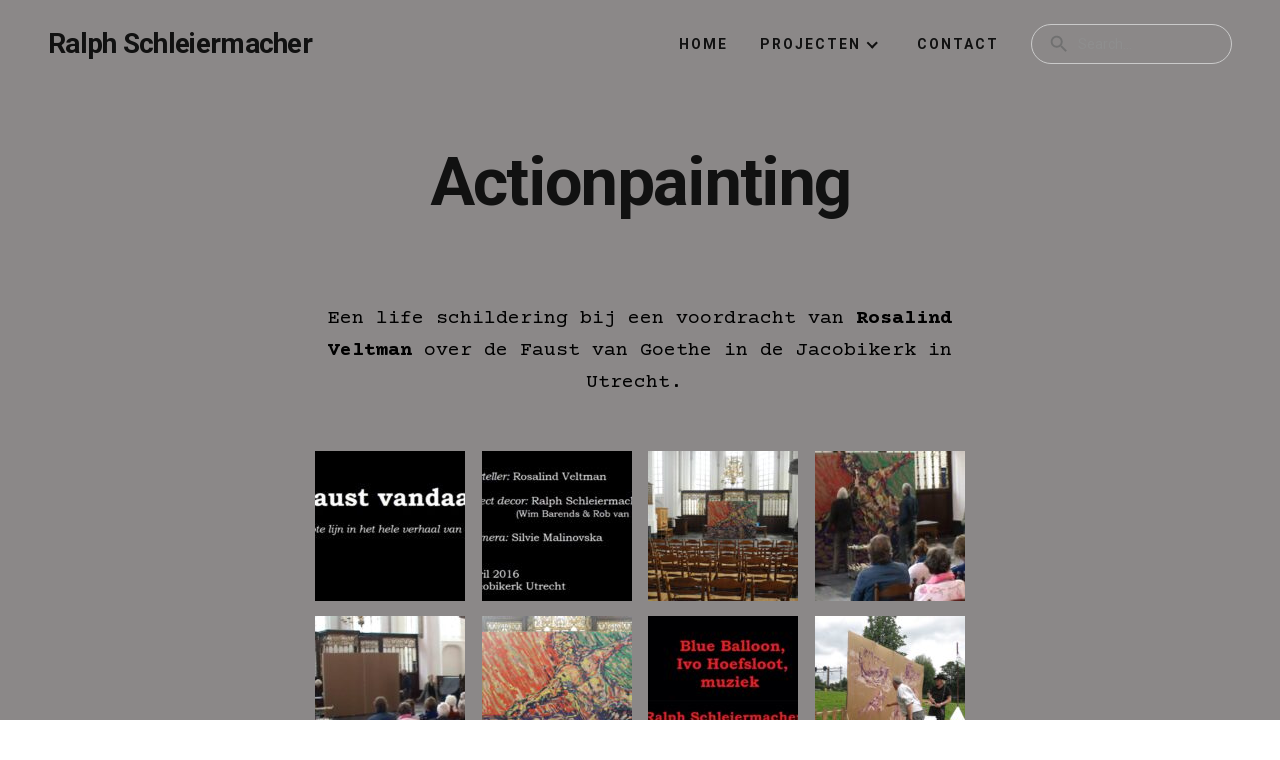

--- FILE ---
content_type: text/html; charset=UTF-8
request_url: https://ralphschleiermacher.com/actionpainting/
body_size: 7099
content:
<!DOCTYPE html>

<html lang="en-US">
	<head>
		<meta charset="UTF-8">
		<meta name="viewport" content="width=device-width, initial-scale=1.0">
		<link rel="profile" href="http://gmpg.org/xfn/11">
		<title>Actionpainting &#8211; Ralph Schleiermacher</title>
<link rel='dns-prefetch' href='//fonts.googleapis.com' />
<link rel='dns-prefetch' href='//s.w.org' />
<link rel="alternate" type="application/rss+xml" title="Ralph Schleiermacher &raquo; Feed" href="https://ralphschleiermacher.com/feed/" />
<link rel="alternate" type="application/rss+xml" title="Ralph Schleiermacher &raquo; Comments Feed" href="https://ralphschleiermacher.com/comments/feed/" />
		<script type="text/javascript">
			window._wpemojiSettings = {"baseUrl":"https:\/\/s.w.org\/images\/core\/emoji\/13.0.0\/72x72\/","ext":".png","svgUrl":"https:\/\/s.w.org\/images\/core\/emoji\/13.0.0\/svg\/","svgExt":".svg","source":{"concatemoji":"https:\/\/ralphschleiermacher.com\/wp-includes\/js\/wp-emoji-release.min.js?ver=5.5.17"}};
			!function(e,a,t){var n,r,o,i=a.createElement("canvas"),p=i.getContext&&i.getContext("2d");function s(e,t){var a=String.fromCharCode;p.clearRect(0,0,i.width,i.height),p.fillText(a.apply(this,e),0,0);e=i.toDataURL();return p.clearRect(0,0,i.width,i.height),p.fillText(a.apply(this,t),0,0),e===i.toDataURL()}function c(e){var t=a.createElement("script");t.src=e,t.defer=t.type="text/javascript",a.getElementsByTagName("head")[0].appendChild(t)}for(o=Array("flag","emoji"),t.supports={everything:!0,everythingExceptFlag:!0},r=0;r<o.length;r++)t.supports[o[r]]=function(e){if(!p||!p.fillText)return!1;switch(p.textBaseline="top",p.font="600 32px Arial",e){case"flag":return s([127987,65039,8205,9895,65039],[127987,65039,8203,9895,65039])?!1:!s([55356,56826,55356,56819],[55356,56826,8203,55356,56819])&&!s([55356,57332,56128,56423,56128,56418,56128,56421,56128,56430,56128,56423,56128,56447],[55356,57332,8203,56128,56423,8203,56128,56418,8203,56128,56421,8203,56128,56430,8203,56128,56423,8203,56128,56447]);case"emoji":return!s([55357,56424,8205,55356,57212],[55357,56424,8203,55356,57212])}return!1}(o[r]),t.supports.everything=t.supports.everything&&t.supports[o[r]],"flag"!==o[r]&&(t.supports.everythingExceptFlag=t.supports.everythingExceptFlag&&t.supports[o[r]]);t.supports.everythingExceptFlag=t.supports.everythingExceptFlag&&!t.supports.flag,t.DOMReady=!1,t.readyCallback=function(){t.DOMReady=!0},t.supports.everything||(n=function(){t.readyCallback()},a.addEventListener?(a.addEventListener("DOMContentLoaded",n,!1),e.addEventListener("load",n,!1)):(e.attachEvent("onload",n),a.attachEvent("onreadystatechange",function(){"complete"===a.readyState&&t.readyCallback()})),(n=t.source||{}).concatemoji?c(n.concatemoji):n.wpemoji&&n.twemoji&&(c(n.twemoji),c(n.wpemoji)))}(window,document,window._wpemojiSettings);
		</script>
		<style type="text/css">
img.wp-smiley,
img.emoji {
	display: inline !important;
	border: none !important;
	box-shadow: none !important;
	height: 1em !important;
	width: 1em !important;
	margin: 0 .07em !important;
	vertical-align: -0.1em !important;
	background: none !important;
	padding: 0 !important;
}
</style>
	<link rel='stylesheet' id='wp-block-library-css'  href='https://ralphschleiermacher.com/wp-includes/css/dist/block-library/style.min.css?ver=5.5.17' type='text/css' media='all' />
<style id='wp-block-library-inline-css' type='text/css'>
.has-text-align-justify{text-align:justify;}
</style>
<link rel='stylesheet' id='contact-form-7-css'  href='https://ralphschleiermacher.com/wp-content/plugins/contact-form-7/includes/css/styles.css?ver=5.2.2' type='text/css' media='all' />
<link rel='stylesheet' id='aino-fonts-css'  href='https://fonts.googleapis.com/css?family=Roboto%3A400%2C400i%2C700%2C700i%26display%3Doptional&#038;subset=latin%2Clatin-ext&#038;ver=1.1.5' type='text/css' media='all' />
<link rel='stylesheet' id='aino-style-css'  href='https://ralphschleiermacher.com/wp-content/themes/aino/style.min.css?ver=1.1.5' type='text/css' media='all' />
<style id='aino-style-inline-css' type='text/css'>
body {
		background-color: #1e73be;
	}
	.entry-link {
		background-color: #dd3333;
	}
	.entry-link:hover {
		background-color: #dd9933;
	}
	.pagination .current {
		border-color: #1765d8;
	}
	.btn-outline a,
	a.btn-outline {
		box-shadow: inset 0px 0px 0px 1px #1765d8;
	}
	.buttons-bold .btn-outline a,
	.buttons-bold a.btn-outline {
		box-shadow: inset 0px 0px 0px 2px #1765d8;
	}
	.entry-content .has-primary-one-background-color,
	.widget_mc4wp_form_widget input[type="submit"],
	.btn-primary a,
	a.btn-primary,
	input[type="submit"],
	.comment-respond input[type="submit"],
	.widget_mc4wp_form_widget .subscribe-btn,
	.widget_search .search-submit,
	.entry-content .search-submit,
	.entry-content .has-primary-link-background-color,
	.post-edit-link,
	.wp-block-button:not(.is-style-outline) .wp-block-button__link:not(.has-background),
	.primary-menu a:hover + .icon::before,
	.primary-menu a:hover + .icon::after,
	.primary-menu .sub-menu a:hover + .icon::before,
	.primary-menu .sub-menu a:hover + .icon::after,
	.header-light .primary-menu .sub-menu a:hover + .icon::before,
	.header-light .primary-menu .sub-menu a:hover + .icon::after {
		background-color: #1765d8;
	}
	.entry-content p a:hover,
	.entry-content li a:hover,
	.authorbox-content p a:hover,
	.comment-content li a:hover,
	.comment-content p a:hover,
	.wp-caption-text a:hover,
	figcaption a:hover,
	cite a:hover,
	h1 a:hover,
	h2 a:hover,
	h3 a:hover,
	h4 a:hover,
	h5 a:hover,
	h6 a:hover,
	.site-title a:hover,
	.single-post .entry-cats a:hover,
	.single-post .entry-meta a:hover,
	.btn-outline a,
	a.btn-outline,
	.btn-outline a:hover,
	a.btn-outline:hover,
	.btn-naked:hover,
	.btn-naked a:hover,
	.entry-content .has-primary-one-color,
	.primary-menu a:hover,
	.primary-menu .sub-menu a:hover,
	.primary-menu a:focus,
	.primary-menu .sub-menu a:focus,
	.primary-menu .current_page_ancestor,
	.primary-menu .icon,
	.wp-block-pullquote.is-style-default .has-text-color a:hover,
	.comment-author .author-badge,
	.modal-menu a:focus,
	.modal-menu a:hover,
	.modal-menu li.current-menu-item > .ancestor-wrapper > a,
	.modal-menu li.current_page_ancestor > .ancestor-wrapper > a,
	button.sub-menu-toggle:hover,
	button.sub-menu-toggle:focus,
	.site-info a:hover,
	.pagination .current,
	.site-main .navigation .prev:hover,
	.site-main .navigation .next:hover,
	.pagination a.page-numbers:hover,
	.pagination a.page-numbers:hover .icon,
	.wp-block-image figcaption a:hover,
	.menu-social-container ul li a:hover .icon {
		color: #1765d8;
		fill: #1765d8;
	}
	@media (min-width: 75.000em) {
		.main-navigation li a:hover,
		.main-navigation li:focus > a,
		.main-navigation li:hover > a,
		.main-navigation ul ul li:focus > a,
		.main-navigation ul ul li:hover > a,
		.main-navigation ul ul a:hover,
		.main-navigation ul ul.sub-menu a:hover,
		.footer-widget-wrap a:hover,
		.wp-block-quote .has-text-color a:hover,
		.wp-block-pullquote .has-text-color a:hover {
			color: #1765d8;
			fill: #1765d8;
		}
	}
	.entry-content p a:hover,
	.entry-content li a:hover,
	.authorbox-content p a:hover,
	.comment-content li a:hover,
	.comment-content p a:hover,
	.comment-metadata a:hover,
	.comment-reply-title #cancel-comment-reply-link:hover,
	.logged-in-as a:hover,
	.wp-caption-text a:hover,
	figcaption a:hover,
	cite a:hover {
		color: #1765d8;
	}
	a.btn-outline:hover,
	.btn-outline a:hover {
		border-color: #1765d8;
	}
	button, input[type="button"], input[type="submit"], .btn-primary a, a.btn-primary, .post-edit-link {
		color: #b5b5b5;
		fill: #b5b5b5;
	}
	.site-footer {
		background-color: #1e73be;
	}
	.comment-content-wrap {
		background-color: #f7f7ff;
	}
</style>
<link rel='stylesheet' id='elementor-icons-css'  href='https://ralphschleiermacher.com/wp-content/plugins/elementor/assets/lib/eicons/css/elementor-icons.min.css?ver=5.9.1' type='text/css' media='all' />
<link rel='stylesheet' id='elementor-animations-css'  href='https://ralphschleiermacher.com/wp-content/plugins/elementor/assets/lib/animations/animations.min.css?ver=3.0.5' type='text/css' media='all' />
<link rel='stylesheet' id='elementor-frontend-legacy-css'  href='https://ralphschleiermacher.com/wp-content/plugins/elementor/assets/css/frontend-legacy.min.css?ver=3.0.5' type='text/css' media='all' />
<link rel='stylesheet' id='elementor-frontend-css'  href='https://ralphschleiermacher.com/wp-content/plugins/elementor/assets/css/frontend.min.css?ver=3.0.5' type='text/css' media='all' />
<link rel='stylesheet' id='elementor-post-37-css'  href='https://ralphschleiermacher.com/wp-content/uploads/elementor/css/post-37.css?ver=1599008186' type='text/css' media='all' />
<link rel='stylesheet' id='elementor-post-988-css'  href='https://ralphschleiermacher.com/wp-content/uploads/elementor/css/post-988.css?ver=1606486299' type='text/css' media='all' />
<link rel='stylesheet' id='google-fonts-1-css'  href='https://fonts.googleapis.com/css?family=Roboto%3A100%2C100italic%2C200%2C200italic%2C300%2C300italic%2C400%2C400italic%2C500%2C500italic%2C600%2C600italic%2C700%2C700italic%2C800%2C800italic%2C900%2C900italic%7CRoboto+Slab%3A100%2C100italic%2C200%2C200italic%2C300%2C300italic%2C400%2C400italic%2C500%2C500italic%2C600%2C600italic%2C700%2C700italic%2C800%2C800italic%2C900%2C900italic%7CCourier+Prime%3A100%2C100italic%2C200%2C200italic%2C300%2C300italic%2C400%2C400italic%2C500%2C500italic%2C600%2C600italic%2C700%2C700italic%2C800%2C800italic%2C900%2C900italic&#038;ver=5.5.17' type='text/css' media='all' />
<link rel='stylesheet' id='jetpack_css-css'  href='https://ralphschleiermacher.com/wp-content/plugins/jetpack/css/jetpack.css?ver=8.9.4' type='text/css' media='all' />
<script type='text/javascript' src='https://ralphschleiermacher.com/wp-includes/js/jquery/jquery.js?ver=1.12.4-wp' id='jquery-core-js'></script>
<link rel="https://api.w.org/" href="https://ralphschleiermacher.com/wp-json/" /><link rel="alternate" type="application/json" href="https://ralphschleiermacher.com/wp-json/wp/v2/pages/988" /><link rel="EditURI" type="application/rsd+xml" title="RSD" href="https://ralphschleiermacher.com/xmlrpc.php?rsd" />
<link rel="wlwmanifest" type="application/wlwmanifest+xml" href="https://ralphschleiermacher.com/wp-includes/wlwmanifest.xml" /> 
<meta name="generator" content="WordPress 5.5.17" />
<link rel="canonical" href="https://ralphschleiermacher.com/actionpainting/" />
<link rel='shortlink' href='https://ralphschleiermacher.com/?p=988' />
<link rel="alternate" type="application/json+oembed" href="https://ralphschleiermacher.com/wp-json/oembed/1.0/embed?url=https%3A%2F%2Fralphschleiermacher.com%2Factionpainting%2F" />
<link rel="alternate" type="text/xml+oembed" href="https://ralphschleiermacher.com/wp-json/oembed/1.0/embed?url=https%3A%2F%2Fralphschleiermacher.com%2Factionpainting%2F&#038;format=xml" />
<meta name="generator" content="Site Kit by Google 1.15.0" /><style type='text/css'>img#wpstats{display:none}</style>	<script>document.documentElement.className = document.documentElement.className.replace( 'no-js', 'js' );</script>
	<style type="text/css">.recentcomments a{display:inline !important;padding:0 !important;margin:0 !important;}</style>	</head>
<body class="page-template-default page page-id-988 wp-embed-responsive single-page has-nav-main btn-round buttons-bold buttons-uppercase tagline-hide has-header-search menu-bold menu-uppercase footerinfo-centered footerwidgets-centered blog-2-column no-postdate no-postcommentscount blogcard-avatar-hide blogcards-shadow-a blogcards-shadowhover-b featuredimg-radius-none elementor-default elementor-kit-37 elementor-page elementor-page-988">

<a class="skip-link screen-reader-text" href="#site-content">Skip to the content</a>
<div id="page" class="site">
	<header class="site-header" role="banner">
		<div class="header-inner section-inner grid-margins">
			<div class="site-branding">

				<div class="site-title faux-heading"><a href="https://ralphschleiermacher.com/">Ralph Schleiermacher</a></div><div class="site-description">Portefolio</div><!-- .site-description -->
			</div><!-- .site-branding -->

			<div id="nav-container" class="nav-container">
				<button class="toggle nav-toggle mobile-nav-toggle" data-toggle-target=".menu-modal" data-toggle-body-class="showing-menu-modal" aria-expanded="false" data-set-focus=".close-nav-toggle">
					<span class="toggle-inner">
						<svg class="icon icon-more_horiz-24px" aria-hidden="true" role="img"> <use href="https://ralphschleiermacher.com/wp-content/themes/aino/assets/images/icon-sprite.svg#icon-more_horiz-24px" xlink:href="https://ralphschleiermacher.com/wp-content/themes/aino/assets/images/icon-sprite.svg#icon-more_horiz-24px"></use> </svg>						<span class="toggle-text">Menu</span>
					</span>
				</button><!-- .nav-toggle -->

				<div class="header-navigation-wrapper">

					
					<nav class="primary-menu-wrapper" aria-label="Horizontal" role="navigation">
						<ul class="primary-menu reset-list-style">

							<li id="menu-item-40" class="menu-item menu-item-type-custom menu-item-object-custom menu-item-home menu-item-40"><a href="https://ralphschleiermacher.com/">Home</a></li>
<li id="menu-item-47" class="menu-item menu-item-type-post_type menu-item-object-page menu-item-has-children menu-item-47"><a href="https://ralphschleiermacher.com/projecten/">Projecten</a><span class="icon"></span>
<ul class="sub-menu">
	<li id="menu-item-41" class="menu-item menu-item-type-post_type menu-item-object-page menu-item-41"><a href="https://ralphschleiermacher.com/concepten/">Concepten</a></li>
	<li id="menu-item-43" class="menu-item menu-item-type-post_type menu-item-object-page menu-item-43"><a href="https://ralphschleiermacher.com/decor/">Decor</a></li>
	<li id="menu-item-44" class="menu-item menu-item-type-post_type menu-item-object-page menu-item-44"><a href="https://ralphschleiermacher.com/grafiek/">Grafiek</a></li>
	<li id="menu-item-45" class="menu-item menu-item-type-post_type menu-item-object-page menu-item-45"><a href="https://ralphschleiermacher.com/installaties/">Installaties</a></li>
	<li id="menu-item-261" class="menu-item menu-item-type-post_type menu-item-object-page menu-item-261"><a href="https://ralphschleiermacher.com/muurschilderingen/">Muurschilderingen</a></li>
	<li id="menu-item-260" class="menu-item menu-item-type-post_type menu-item-object-page menu-item-260"><a href="https://ralphschleiermacher.com/schilderprojecten/">Schilderprojecten</a></li>
</ul>
</li>
<li id="menu-item-42" class="menu-item menu-item-type-post_type menu-item-object-page menu-item-42"><a href="https://ralphschleiermacher.com/contact/">Contact</a></li>

						</ul><!-- .primary-menu -->
					</nav><!-- .primary-menu-wrapper -->

					
				</div><!-- .header-navigation-wrapper -->

			</div><!-- .nav-container -->

			
			
		
		<div class="search-header">
			
<div class="searchform-wrap">
<form role="search" method="get" class="search-form" action="https://ralphschleiermacher.com/">
		<label>
				<span class="screen-reader-text">Search</span>
								<span class="search-icon"><svg class="icon icon-baseline-search-24px" aria-hidden="true" role="img"> <use href="https://ralphschleiermacher.com/wp-content/themes/aino/assets/images/icon-sprite.svg#icon-baseline-search-24px" xlink:href="https://ralphschleiermacher.com/wp-content/themes/aino/assets/images/icon-sprite.svg#icon-baseline-search-24px"></use> </svg></span>
				<input type="search" class="search-field"
						placeholder="Search&hellip;"
						value="" name="s"
						title="Search for:" />
		</label>
		<button type="submit" class="search-submit"><span>Search</span></button>
</form>
</div>
		</div><!-- end .search-header -->

		
		</div><!-- .header-inner -->
	</header><!-- .site-header -->

	
<div class="menu-modal cover-modal header-footer-group" data-modal-target-string=".menu-modal">

	<div class="menu-modal-inner modal-inner">

		<div class="menu-wrapper section-inner">

			<div class="menu-top">

				<button class="toggle close-nav-toggle fill-children-current-color" data-toggle-target=".menu-modal" data-toggle-body-class="showing-menu-modal" aria-expanded="false" data-set-focus=".menu-modal">
					<svg class="icon icon-arrow_back-24px" aria-hidden="true" role="img"> <use href="https://ralphschleiermacher.com/wp-content/themes/aino/assets/images/icon-sprite.svg#icon-arrow_back-24px" xlink:href="https://ralphschleiermacher.com/wp-content/themes/aino/assets/images/icon-sprite.svg#icon-arrow_back-24px"></use> </svg>					<span class="toggle-text">back</span>
				</button><!-- .nav-toggle -->

				
					<nav class="mobile-menu" aria-label="Mobile" role="navigation">

						<ul class="modal-menu reset-list-style">

						<li class="menu-item menu-item-type-custom menu-item-object-custom menu-item-home menu-item-40"><div class="ancestor-wrapper"><a href="https://ralphschleiermacher.com/">Home</a></div><!-- .ancestor-wrapper --></li>
<li class="menu-item menu-item-type-post_type menu-item-object-page menu-item-has-children menu-item-47"><div class="ancestor-wrapper"><a href="https://ralphschleiermacher.com/projecten/">Projecten</a><button class="toggle sub-menu-toggle fill-children-current-color" data-toggle-target=".menu-modal .menu-item-47 > .sub-menu" data-toggle-type="slidetoggle" data-toggle-duration="250" aria-expanded="false"><span class="screen-reader-text">Show sub menu</span><svg class="icon icon-baseline-chevron_right-24px" aria-hidden="true" role="img"> <use href="https://ralphschleiermacher.com/wp-content/themes/aino/assets/images/icon-sprite.svg#icon-baseline-chevron_right-24px" xlink:href="https://ralphschleiermacher.com/wp-content/themes/aino/assets/images/icon-sprite.svg#icon-baseline-chevron_right-24px"></use> </svg></button></div><!-- .ancestor-wrapper -->
<ul class="sub-menu">
	<li class="menu-item menu-item-type-post_type menu-item-object-page menu-item-41"><div class="ancestor-wrapper"><a href="https://ralphschleiermacher.com/concepten/">Concepten</a></div><!-- .ancestor-wrapper --></li>
	<li class="menu-item menu-item-type-post_type menu-item-object-page menu-item-43"><div class="ancestor-wrapper"><a href="https://ralphschleiermacher.com/decor/">Decor</a></div><!-- .ancestor-wrapper --></li>
	<li class="menu-item menu-item-type-post_type menu-item-object-page menu-item-44"><div class="ancestor-wrapper"><a href="https://ralphschleiermacher.com/grafiek/">Grafiek</a></div><!-- .ancestor-wrapper --></li>
	<li class="menu-item menu-item-type-post_type menu-item-object-page menu-item-45"><div class="ancestor-wrapper"><a href="https://ralphschleiermacher.com/installaties/">Installaties</a></div><!-- .ancestor-wrapper --></li>
	<li class="menu-item menu-item-type-post_type menu-item-object-page menu-item-261"><div class="ancestor-wrapper"><a href="https://ralphschleiermacher.com/muurschilderingen/">Muurschilderingen</a></div><!-- .ancestor-wrapper --></li>
	<li class="menu-item menu-item-type-post_type menu-item-object-page menu-item-260"><div class="ancestor-wrapper"><a href="https://ralphschleiermacher.com/schilderprojecten/">Schilderprojecten</a></div><!-- .ancestor-wrapper --></li>
</ul>
</li>
<li class="menu-item menu-item-type-post_type menu-item-object-page menu-item-42"><div class="ancestor-wrapper"><a href="https://ralphschleiermacher.com/contact/">Contact</a></div><!-- .ancestor-wrapper --></li>

						</ul>

					</nav>

					
			</div><!-- .menu-top -->

		</div><!-- .menu-wrapper -->

	</div><!-- .menu-modal-inner -->

</div><!-- .menu-modal -->

	<div class="content-wrap">
		<div id="site-content" class="site-content">

	<div id="primary" class="content-area">
		<main id="main" class="site-main" role="main">

			
<article id="post-988" class="post-988 page type-page status-publish hentry comments-closed has-comments">
	<header class="entry-header push-center small-margins">

		<h1 class="entry-title">Actionpainting</h1>
		
	</header><!-- .entry-header -->
	<div class="entry-content col push-center small-margins">
				<div data-elementor-type="wp-page" data-elementor-id="988" class="elementor elementor-988" data-elementor-settings="[]">
						<div class="elementor-inner">
							<div class="elementor-section-wrap">
							<section class="elementor-section elementor-top-section elementor-element elementor-element-b060194 elementor-section-boxed elementor-section-height-default elementor-section-height-default" data-id="b060194" data-element_type="section">
						<div class="elementor-container elementor-column-gap-default">
							<div class="elementor-row">
					<div class="elementor-column elementor-col-100 elementor-top-column elementor-element elementor-element-9b22830" data-id="9b22830" data-element_type="column">
			<div class="elementor-column-wrap elementor-element-populated">
							<div class="elementor-widget-wrap">
						<div class="elementor-element elementor-element-dbf9b5e elementor-widget elementor-widget-text-editor" data-id="dbf9b5e" data-element_type="widget" data-widget_type="text-editor.default">
				<div class="elementor-widget-container">
					<div class="elementor-text-editor elementor-clearfix"><p>Een life schildering bij een voordracht van <b class="gmail_sendername">Rosalind Veltman </b>over de Faust van Goethe in de Jacobikerk in Utrecht. </p></div>
				</div>
				</div>
						</div>
					</div>
		</div>
								</div>
					</div>
		</section>
				<section class="elementor-section elementor-top-section elementor-element elementor-element-e40cc94 elementor-section-boxed elementor-section-height-default elementor-section-height-default" data-id="e40cc94" data-element_type="section">
						<div class="elementor-container elementor-column-gap-default">
							<div class="elementor-row">
					<div class="elementor-column elementor-col-100 elementor-top-column elementor-element elementor-element-9e50c54" data-id="9e50c54" data-element_type="column">
			<div class="elementor-column-wrap elementor-element-populated">
							<div class="elementor-widget-wrap">
						<div class="elementor-element elementor-element-2f0c90a gallery-spacing-custom elementor-widget elementor-widget-image-gallery" data-id="2f0c90a" data-element_type="widget" data-widget_type="image-gallery.default">
				<div class="elementor-widget-container">
					<div class="elementor-image-gallery">
			<div id='gallery-1' class='gallery galleryid-988 gallery-columns-4 gallery-size-thumbnail'><figure class='gallery-item'>
			<div class='gallery-icon landscape'>
				<a data-elementor-open-lightbox="yes" data-elementor-lightbox-slideshow="2f0c90a" data-elementor-lightbox-title="action Faust 00c" href='https://ralphschleiermacher.com/wp-content/uploads/2020/07/action-Faust-00c.jpg'><img width="150" height="150" src="https://ralphschleiermacher.com/wp-content/uploads/2020/07/action-Faust-00c-150x150.jpg" class="attachment-thumbnail size-thumbnail" alt="" loading="lazy" srcset="https://ralphschleiermacher.com/wp-content/uploads/2020/07/action-Faust-00c-150x150.jpg 150w, https://ralphschleiermacher.com/wp-content/uploads/2020/07/action-Faust-00c-96x96.jpg 96w" sizes="(max-width: 150px) 100vw, 150px" /></a>
			</div></figure><figure class='gallery-item'>
			<div class='gallery-icon landscape'>
				<a data-elementor-open-lightbox="yes" data-elementor-lightbox-slideshow="2f0c90a" data-elementor-lightbox-title="action Faust 06" href='https://ralphschleiermacher.com/wp-content/uploads/2020/07/action-Faust-06.jpg'><img width="150" height="150" src="https://ralphschleiermacher.com/wp-content/uploads/2020/07/action-Faust-06-150x150.jpg" class="attachment-thumbnail size-thumbnail" alt="" loading="lazy" srcset="https://ralphschleiermacher.com/wp-content/uploads/2020/07/action-Faust-06-150x150.jpg 150w, https://ralphschleiermacher.com/wp-content/uploads/2020/07/action-Faust-06-96x96.jpg 96w" sizes="(max-width: 150px) 100vw, 150px" /></a>
			</div></figure><figure class='gallery-item'>
			<div class='gallery-icon landscape'>
				<a data-elementor-open-lightbox="yes" data-elementor-lightbox-slideshow="2f0c90a" data-elementor-lightbox-title="action Faust 08" href='https://ralphschleiermacher.com/wp-content/uploads/2020/07/action-Faust-08-scaled.jpg'><img width="150" height="150" src="https://ralphschleiermacher.com/wp-content/uploads/2020/07/action-Faust-08-150x150.jpg" class="attachment-thumbnail size-thumbnail" alt="" loading="lazy" srcset="https://ralphschleiermacher.com/wp-content/uploads/2020/07/action-Faust-08-150x150.jpg 150w, https://ralphschleiermacher.com/wp-content/uploads/2020/07/action-Faust-08-96x96.jpg 96w" sizes="(max-width: 150px) 100vw, 150px" /></a>
			</div></figure><figure class='gallery-item'>
			<div class='gallery-icon landscape'>
				<a data-elementor-open-lightbox="yes" data-elementor-lightbox-slideshow="2f0c90a" data-elementor-lightbox-title="action Faust 04" href='https://ralphschleiermacher.com/wp-content/uploads/2020/07/action-Faust-04.jpg'><img width="150" height="150" src="https://ralphschleiermacher.com/wp-content/uploads/2020/07/action-Faust-04-150x150.jpg" class="attachment-thumbnail size-thumbnail" alt="" loading="lazy" srcset="https://ralphschleiermacher.com/wp-content/uploads/2020/07/action-Faust-04-150x150.jpg 150w, https://ralphschleiermacher.com/wp-content/uploads/2020/07/action-Faust-04-96x96.jpg 96w" sizes="(max-width: 150px) 100vw, 150px" /></a>
			</div></figure><figure class='gallery-item'>
			<div class='gallery-icon landscape'>
				<a data-elementor-open-lightbox="yes" data-elementor-lightbox-slideshow="2f0c90a" data-elementor-lightbox-title="action Faust 01" href='https://ralphschleiermacher.com/wp-content/uploads/2020/07/action-Faust-01.jpg'><img width="150" height="150" src="https://ralphschleiermacher.com/wp-content/uploads/2020/07/action-Faust-01-150x150.jpg" class="attachment-thumbnail size-thumbnail" alt="" loading="lazy" srcset="https://ralphschleiermacher.com/wp-content/uploads/2020/07/action-Faust-01-150x150.jpg 150w, https://ralphschleiermacher.com/wp-content/uploads/2020/07/action-Faust-01-96x96.jpg 96w" sizes="(max-width: 150px) 100vw, 150px" /></a>
			</div></figure><figure class='gallery-item'>
			<div class='gallery-icon landscape'>
				<a data-elementor-open-lightbox="yes" data-elementor-lightbox-slideshow="2f0c90a" data-elementor-lightbox-title="action Faust 07" href='https://ralphschleiermacher.com/wp-content/uploads/2020/07/action-Faust-07.jpg'><img width="150" height="150" src="https://ralphschleiermacher.com/wp-content/uploads/2020/07/action-Faust-07-150x150.jpg" class="attachment-thumbnail size-thumbnail" alt="" loading="lazy" srcset="https://ralphschleiermacher.com/wp-content/uploads/2020/07/action-Faust-07-150x150.jpg 150w, https://ralphschleiermacher.com/wp-content/uploads/2020/07/action-Faust-07-96x96.jpg 96w" sizes="(max-width: 150px) 100vw, 150px" /></a>
			</div></figure><figure class='gallery-item'>
			<div class='gallery-icon landscape'>
				<a data-elementor-open-lightbox="yes" data-elementor-lightbox-slideshow="2f0c90a" data-elementor-lightbox-title="actionpainting Blue Balloon aftiteling" href='https://ralphschleiermacher.com/wp-content/uploads/2020/07/actionpainting-Blue-Balloon-aftiteling.jpg'><img width="150" height="150" src="https://ralphschleiermacher.com/wp-content/uploads/2020/07/actionpainting-Blue-Balloon-aftiteling-150x150.jpg" class="attachment-thumbnail size-thumbnail" alt="" loading="lazy" srcset="https://ralphschleiermacher.com/wp-content/uploads/2020/07/actionpainting-Blue-Balloon-aftiteling-150x150.jpg 150w, https://ralphschleiermacher.com/wp-content/uploads/2020/07/actionpainting-Blue-Balloon-aftiteling-96x96.jpg 96w" sizes="(max-width: 150px) 100vw, 150px" /></a>
			</div></figure><figure class='gallery-item'>
			<div class='gallery-icon portrait'>
				<a data-elementor-open-lightbox="yes" data-elementor-lightbox-slideshow="2f0c90a" data-elementor-lightbox-title="action Blue Balloon utrechtpark (20)" href='https://ralphschleiermacher.com/wp-content/uploads/2020/07/action-Blue-Balloon-utrechtpark-20.jpg'><img width="150" height="150" src="https://ralphschleiermacher.com/wp-content/uploads/2020/07/action-Blue-Balloon-utrechtpark-20-150x150.jpg" class="attachment-thumbnail size-thumbnail" alt="" loading="lazy" srcset="https://ralphschleiermacher.com/wp-content/uploads/2020/07/action-Blue-Balloon-utrechtpark-20-150x150.jpg 150w, https://ralphschleiermacher.com/wp-content/uploads/2020/07/action-Blue-Balloon-utrechtpark-20-96x96.jpg 96w" sizes="(max-width: 150px) 100vw, 150px" /></a>
			</div></figure><figure class='gallery-item'>
			<div class='gallery-icon landscape'>
				<a data-elementor-open-lightbox="yes" data-elementor-lightbox-slideshow="2f0c90a" data-elementor-lightbox-title="action Blue Balloon utrechtpark (26)" href='https://ralphschleiermacher.com/wp-content/uploads/2020/07/action-Blue-Balloon-utrechtpark-26.jpg'><img width="150" height="150" src="https://ralphschleiermacher.com/wp-content/uploads/2020/07/action-Blue-Balloon-utrechtpark-26-150x150.jpg" class="attachment-thumbnail size-thumbnail" alt="" loading="lazy" srcset="https://ralphschleiermacher.com/wp-content/uploads/2020/07/action-Blue-Balloon-utrechtpark-26-150x150.jpg 150w, https://ralphschleiermacher.com/wp-content/uploads/2020/07/action-Blue-Balloon-utrechtpark-26-96x96.jpg 96w" sizes="(max-width: 150px) 100vw, 150px" /></a>
			</div></figure><figure class='gallery-item'>
			<div class='gallery-icon landscape'>
				<a data-elementor-open-lightbox="yes" data-elementor-lightbox-slideshow="2f0c90a" data-elementor-lightbox-title="action Blue Balloon utrechtpark (38)" href='https://ralphschleiermacher.com/wp-content/uploads/2020/07/action-Blue-Balloon-utrechtpark-38.jpg'><img width="150" height="150" src="https://ralphschleiermacher.com/wp-content/uploads/2020/07/action-Blue-Balloon-utrechtpark-38-150x150.jpg" class="attachment-thumbnail size-thumbnail" alt="" loading="lazy" srcset="https://ralphschleiermacher.com/wp-content/uploads/2020/07/action-Blue-Balloon-utrechtpark-38-150x150.jpg 150w, https://ralphschleiermacher.com/wp-content/uploads/2020/07/action-Blue-Balloon-utrechtpark-38-96x96.jpg 96w" sizes="(max-width: 150px) 100vw, 150px" /></a>
			</div></figure>
		</div>
		</div>
				</div>
				</div>
						</div>
					</div>
		</div>
								</div>
					</div>
		</section>
						</div>
						</div>
					</div>
			</div><!-- .entry-content -->
</article><!-- #post-## -->

		</main><!-- #main -->
	</div><!-- #primary -->


	</div><!-- .site-content -->
</div><!-- .content-wrap -->

	<div class="site-footer">

		<div class="footer-wrap col12 push-center">

		
		<div class="footer-info grid-margins">

		

		
<footer class="site-info" role="contentinfo">

	
		
							<a class="site-name" href="https://ralphschleiermacher.com/" rel="home">Ralph Schleiermacher</a>
			
			<a href="https://wpaino.com" class="imprint">
				Powered by Aino.			</a>

		
		
</footer><!-- end .site-info -->

		</div>

		</div><!-- .footer-wrap -->

	</div><!-- .site-footer -->
</div><!-- #page -->

<div id="top-of-site-pixel-anchor"></div>

<script type='text/javascript' id='contact-form-7-js-extra'>
/* <![CDATA[ */
var wpcf7 = {"apiSettings":{"root":"https:\/\/ralphschleiermacher.com\/wp-json\/contact-form-7\/v1","namespace":"contact-form-7\/v1"},"cached":"1"};
/* ]]> */
</script>
<script type='text/javascript' src='https://ralphschleiermacher.com/wp-content/plugins/contact-form-7/includes/js/scripts.js?ver=5.2.2' id='contact-form-7-js'></script>
<script type='text/javascript' src='https://ralphschleiermacher.com/wp-content/themes/aino/assets/js/index.js?ver=1.1.5' id='aino-custom-js'></script>
<script type='text/javascript' src='https://ralphschleiermacher.com/wp-includes/js/wp-embed.min.js?ver=5.5.17' id='wp-embed-js'></script>
<script type='text/javascript' src='https://ralphschleiermacher.com/wp-content/plugins/elementor/assets/js/frontend-modules.min.js?ver=3.0.5' id='elementor-frontend-modules-js'></script>
<script type='text/javascript' src='https://ralphschleiermacher.com/wp-includes/js/jquery/ui/position.min.js?ver=1.11.4' id='jquery-ui-position-js'></script>
<script type='text/javascript' src='https://ralphschleiermacher.com/wp-content/plugins/elementor/assets/lib/dialog/dialog.min.js?ver=4.8.1' id='elementor-dialog-js'></script>
<script type='text/javascript' src='https://ralphschleiermacher.com/wp-content/plugins/elementor/assets/lib/waypoints/waypoints.min.js?ver=4.0.2' id='elementor-waypoints-js'></script>
<script type='text/javascript' src='https://ralphschleiermacher.com/wp-content/plugins/elementor/assets/lib/swiper/swiper.min.js?ver=5.3.6' id='swiper-js'></script>
<script type='text/javascript' src='https://ralphschleiermacher.com/wp-content/plugins/elementor/assets/lib/share-link/share-link.min.js?ver=3.0.5' id='share-link-js'></script>
<script type='text/javascript' id='elementor-frontend-js-before'>
var elementorFrontendConfig = {"environmentMode":{"edit":false,"wpPreview":false},"i18n":{"shareOnFacebook":"Share on Facebook","shareOnTwitter":"Share on Twitter","pinIt":"Pin it","download":"Download","downloadImage":"Download image","fullscreen":"Fullscreen","zoom":"Zoom","share":"Share","playVideo":"Play Video","previous":"Previous","next":"Next","close":"Close"},"is_rtl":false,"breakpoints":{"xs":0,"sm":480,"md":768,"lg":1025,"xl":1440,"xxl":1600},"version":"3.0.5","is_static":false,"legacyMode":{"elementWrappers":true},"urls":{"assets":"https:\/\/ralphschleiermacher.com\/wp-content\/plugins\/elementor\/assets\/"},"settings":{"page":[],"editorPreferences":[]},"kit":{"global_image_lightbox":"yes","lightbox_enable_counter":"yes","lightbox_enable_fullscreen":"yes","lightbox_enable_zoom":"yes","lightbox_enable_share":"yes","lightbox_title_src":"title","lightbox_description_src":"description"},"post":{"id":988,"title":"Actionpainting%20%E2%80%93%20Ralph%20Schleiermacher","excerpt":"","featuredImage":false}};
</script>
<script type='text/javascript' src='https://ralphschleiermacher.com/wp-content/plugins/elementor/assets/js/frontend.min.js?ver=3.0.5' id='elementor-frontend-js'></script>
	<script>
	/(trident|msie)/i.test(navigator.userAgent)&&document.getElementById&&window.addEventListener&&window.addEventListener("hashchange",function(){var t,e=location.hash.substring(1);/^[A-z0-9_-]+$/.test(e)&&(t=document.getElementById(e))&&(/^(?:a|select|input|button|textarea)$/i.test(t.tagName)||(t.tabIndex=-1),t.focus())},!1);
	</script>
	<script type='text/javascript' src='https://stats.wp.com/e-202604.js' async='async' defer='defer'></script>
<script type='text/javascript'>
	_stq = window._stq || [];
	_stq.push([ 'view', {v:'ext',j:'1:8.9.4',blog:'177995608',post:'988',tz:'0',srv:'ralphschleiermacher.com'} ]);
	_stq.push([ 'clickTrackerInit', '177995608', '988' ]);
</script>

</body>
</html>

<!-- Page generated by LiteSpeed Cache 3.6.4 on 2026-01-21 18:50:52 -->

--- FILE ---
content_type: text/css
request_url: https://ralphschleiermacher.com/wp-content/uploads/elementor/css/post-37.css?ver=1599008186
body_size: 241
content:
.elementor-kit-37{--e-global-color-primary:#4054B2;--e-global-color-secondary:#B6C9DB;--e-global-color-text:#545454;--e-global-color-accent:#FDD247;--e-global-color-3a673481:#6EC1E4;--e-global-color-605fe4ff:#54595F;--e-global-color-46e21ede:#7A7A7A;--e-global-color-5425da0f:#61CE70;--e-global-color-424d69c:#23A455;--e-global-color-363e1dc0:#000;--e-global-color-31b6aa67:#FFF;--e-global-typography-primary-font-family:"Roboto";--e-global-typography-primary-font-weight:600;--e-global-typography-secondary-font-family:"Roboto Slab";--e-global-typography-secondary-font-weight:400;--e-global-typography-text-font-family:"Roboto";--e-global-typography-text-font-weight:400;--e-global-typography-accent-font-family:"Roboto";--e-global-typography-accent-font-weight:500;}.elementor-section.elementor-section-boxed > .elementor-container{max-width:1140px;}.elementor-widget:not(:last-child){margin-bottom:20px;}{}h1.entry-title{display:var(--page-title-display);}@media(max-width:1024px){.elementor-section.elementor-section-boxed > .elementor-container{max-width:1025px;}}@media(max-width:767px){.elementor-section.elementor-section-boxed > .elementor-container{max-width:768px;}}

--- FILE ---
content_type: text/css
request_url: https://ralphschleiermacher.com/wp-content/uploads/elementor/css/post-988.css?ver=1606486299
body_size: 85
content:
.elementor-988 .elementor-element.elementor-element-dbf9b5e .elementor-text-editor{text-align:center;}.elementor-988 .elementor-element.elementor-element-dbf9b5e{color:#000000;font-family:"Courier Prime", Sans-serif;}.elementor-988 .elementor-element.elementor-element-2f0c90a .gallery-item{padding:0 15px 15px 0;}.elementor-988 .elementor-element.elementor-element-2f0c90a .gallery{margin:0 -15px -15px 0;}.elementor-988 .elementor-element.elementor-element-2f0c90a .gallery-item .gallery-caption{text-align:center;}body.elementor-page-988:not(.elementor-motion-effects-element-type-background), body.elementor-page-988 > .elementor-motion-effects-container > .elementor-motion-effects-layer{background-color:#8B8888;}

--- FILE ---
content_type: text/javascript
request_url: https://ralphschleiermacher.com/wp-content/themes/aino/assets/js/index.js?ver=1.1.5
body_size: 6354
content:

/*	-----------------------------------------------------------------------------------------------
	Namespace
--------------------------------------------------------------------------------------------------- */

var aino = aino || {};

// Set a default value for scrolled.
aino.scrolled = 0;

// polyfill closest
// https://developer.mozilla.org/en-US/docs/Web/API/Element/closest#Polyfill
if (!Element.prototype.closest) {
	Element.prototype.closest = function (s) {
		var el = this;

		do {
			if (el.matches(s)) {
				return el;
			}

			el = el.parentElement || el.parentNode;
		} while (el !== null && el.nodeType === 1);

		return null;
	};
}

// polyfill forEach
// https://developer.mozilla.org/en-US/docs/Web/API/NodeList/forEach#Polyfill
if (window.NodeList && !NodeList.prototype.forEach) {
	NodeList.prototype.forEach = function (callback, thisArg) {
		var i;
		var len = this.length;

		thisArg = thisArg || window;

		for (i = 0; i < len; i++) {
			callback.call(thisArg, this[i], i, this);
		}
	};
}

// event "polyfill"
aino.createEvent = function (eventName) {
	var event;
	if (typeof window.Event === 'function') {
		event = new Event(eventName);
	} else {
		event = document.createEvent('Event');
		event.initEvent(eventName, true, false);
	}
	return event;
};

// matches "polyfill"
// https://developer.mozilla.org/es/docs/Web/API/Element/matches
if (!Element.prototype.matches) {
	Element.prototype.matches =
		Element.prototype.matchesSelector ||
		Element.prototype.mozMatchesSelector ||
		Element.prototype.msMatchesSelector ||
		Element.prototype.oMatchesSelector ||
		Element.prototype.webkitMatchesSelector ||
		function (s) {
			var matches = (this.document || this.ownerDocument).querySelectorAll(s),
				i = matches.length;
			while (--i >= 0 && matches.item(i) !== this) { }
			return i > -1;
		};
}

// Add a class to the body for when touch is enabled for browsers that don't support media queries
// for interaction media features. Adapted from <https://codepen.io/Ferie/pen/vQOMmO>
aino.touchEnabled = {

	init: function () {
		var matchMedia = function () {
			// Include the 'heartz' as a way to have a non matching MQ to help terminate the join. See <https://git.io/vznFH>.
			var prefixes = ['-webkit-', '-moz-', '-o-', '-ms-'];
			var query = ['(', prefixes.join('touch-enabled),('), 'heartz', ')'].join('');
			return window.matchMedia && window.matchMedia(query).matches;
		};

		if (('ontouchstart' in window) || (window.DocumentTouch && document instanceof window.DocumentTouch) || matchMedia()) {
			document.body.classList.add('touch-enabled');
		}
	}
}; // aino.touchEnabled

/*	-----------------------------------------------------------------------------------------------
	Cover Modals
--------------------------------------------------------------------------------------------------- */

aino.coverModals = {

	init: function () {
		if (document.querySelector('.cover-modal')) {
			// Handle cover modals when they're toggled
			this.onToggle();

			// When toggled, untoggle if visitor clicks on the wrapping element of the modal
			this.outsideUntoggle();

			// Close on escape key press
			this.closeOnEscape();

			// Hide and show modals before and after their animations have played out
			this.hideAndShowModals();
		}
	},

	// Handle cover modals when they're toggled
	onToggle: function () {
		document.querySelectorAll('.cover-modal').forEach(function (element) {
			element.addEventListener('toggled', function (event) {
				var modal = event.target,
					body = document.body;

				if (modal.classList.contains('active')) {
					body.classList.add('showing-modal');
				} else {
					body.classList.remove('showing-modal');
					body.classList.add('hiding-modal');

					// Remove the hiding class after a delay, when animations have been run
					setTimeout(function () {
						body.classList.remove('hiding-modal');
					}, 500);
				}
			});
		});
	},

	// Close modal on outside click
	outsideUntoggle: function () {
		document.addEventListener('click', function (event) {
			var target = event.target;
			var modal = document.querySelector('.cover-modal.active');

			if (target === modal) {
				this.untoggleModal(target);
			}
		}.bind(this));
	},

	// Close modal on escape key press
	closeOnEscape: function () {
		document.addEventListener('keydown', function (event) {
			if (event.keyCode === 27) {
				event.preventDefault();
				document.querySelectorAll('.cover-modal.active').forEach(function (element) {
					this.untoggleModal(element);
				}.bind(this));
			}
		}.bind(this));
	},

	// Hide and show modals before and after their animations have played out
	hideAndShowModals: function () {
		var _doc = document,
			_win = window,
			modals = _doc.querySelectorAll('.cover-modal'),
			htmlStyle = _doc.documentElement.style,
			adminBar = _doc.querySelector('#wpadminbar');

		function getAdminBarHeight(negativeValue) {
			var height,
				currentScroll = _win.pageYOffset;

			if (adminBar) {
				height = currentScroll + adminBar.getBoundingClientRect().height;

				return negativeValue ? -height : height;
			}

			return currentScroll === 0 ? 0 : -currentScroll;
		}

		function htmlStyles() {
			var overflow = _win.innerHeight > _doc.documentElement.getBoundingClientRect().height;

			return {
				'overflow-y': overflow ? 'hidden' : 'scroll',
				position: 'fixed',
				width: '100%',
				top: getAdminBarHeight(true) + 'px',
				left: 0
			};
		}

		// Show the modal
		modals.forEach(function (modal) {
			modal.addEventListener('toggle-target-before-inactive', function (event) {
				var styles = htmlStyles(),
					offsetY = _win.pageYOffset,
					paddingTop = (Math.abs(getAdminBarHeight()) - offsetY) + 'px',
					mQuery = _win.matchMedia('(max-width: 600px)');

				if (event.target !== modal) {
					return;
				}

				Object.keys(styles).forEach(function (styleKey) {
					htmlStyle.setProperty(styleKey, styles[styleKey]);
				});

				_win.aino.scrolled = parseInt(styles.top, 10);

				if (adminBar) {
					_doc.body.style.setProperty('padding-top', paddingTop);

					if (mQuery.matches) {
						if (offsetY >= getAdminBarHeight()) {
							modal.style.setProperty('top', 0);
						} else {
							modal.style.setProperty('top', (getAdminBarHeight() - offsetY) + 'px');
						}
					}
				}

				modal.classList.add('show-modal');
			});

			// Hide the modal after a delay, so animations have time to play out
			modal.addEventListener('toggle-target-after-inactive', function (event) {
				if (event.target !== modal) {
					return;
				}

				setTimeout(function () {
					var clickedEl = aino.toggles.clickedEl;

					modal.classList.remove('show-modal');

					Object.keys(htmlStyles()).forEach(function (styleKey) {
						htmlStyle.removeProperty(styleKey);
					});

					if (adminBar) {
						_doc.body.style.removeProperty('padding-top');
						modal.style.removeProperty('top');
					}

					if (clickedEl !== false) {
						clickedEl.focus();
						clickedEl = false;
					}

					_win.scrollTo(0, Math.abs(_win.aino.scrolled + getAdminBarHeight()));

					_win.aino.scrolled = 0;
				}, 500);
			});
		});
	},

	// Untoggle a modal
	untoggleModal: function (modal) {
		var modalTargetClass,
			modalToggle = false;

		// If the modal has specified the string (ID or class) used by toggles to target it, untoggle the toggles with that target string
		// The modal-target-string must match the string toggles use to target the modal
		if (modal.dataset.modalTargetString) {
			modalTargetClass = modal.dataset.modalTargetString;

			modalToggle = document.querySelector('*[data-toggle-target="' + modalTargetClass + '"]');
		}

		// If a modal toggle exists, trigger it so all of the toggle options are included
		if (modalToggle) {
			modalToggle.click();

			// If one doesn't exist, just hide the modal
		} else {
			modal.classList.remove('active');
		}
	}

}; // aino.coverModals

/*	-----------------------------------------------------------------------------------------------
	Intrinsic Ratio Embeds
--------------------------------------------------------------------------------------------------- */

aino.intrinsicRatioVideos = {

	init: function () {
		this.makeFit();

		window.addEventListener('resize', function () {
			this.makeFit();
		}.bind(this));
	},

	makeFit: function () {
		document.querySelectorAll('iframe, object, video').forEach(function (video) {
			var ratio, iTargetWidth,
				container = video.parentNode;

			// Skip videos we want to ignore
			if (video.classList.contains('intrinsic-ignore') || video.parentNode.classList.contains('intrinsic-ignore')) {
				return true;
			}

			if (!video.dataset.origwidth) {
				// Get the video element proportions
				video.setAttribute('data-origwidth', video.width);
				video.setAttribute('data-origheight', video.height);
			}

			iTargetWidth = container.offsetWidth;

			// Get ratio from proportions
			ratio = iTargetWidth / video.dataset.origwidth;

			// Scale based on ratio, thus retaining proportions
			video.style.width = iTargetWidth + 'px';
			video.style.height = (video.dataset.origheight * ratio) + 'px';
		});
	}

}; // aino.instrinsicRatioVideos

/*	-----------------------------------------------------------------------------------------------
	Modal Menu
--------------------------------------------------------------------------------------------------- */
aino.modalMenu = {

	init: function () {
		// If the current menu item is in a sub level, expand all the levels higher up on load
		this.expandLevel();
		this.keepFocusInModal();
	},

	expandLevel: function () {
		var modalMenus = document.querySelectorAll('.modal-menu');

		modalMenus.forEach(function (modalMenu) {
			var activeMenuItem = modalMenu.querySelector('.current-menu-item');

			if (activeMenuItem) {
				ainoFindParents(activeMenuItem, 'li').forEach(function (element) {
					var subMenuToggle = element.querySelector('.sub-menu-toggle');
					if (subMenuToggle) {
						aino.toggles.performToggle(subMenuToggle, true);
					}
				});
			}
		});
	},

	keepFocusInModal: function () {
		var _doc = document;

		_doc.addEventListener('keydown', function (event) {
			var toggleTarget, modal, selectors, elements, menuType, bottomMenu, activeEl, lastEl, firstEl, tabKey, shiftKey,
				clickedEl = aino.toggles.clickedEl;

			if (clickedEl && _doc.body.classList.contains('showing-modal')) {
				toggleTarget = clickedEl.dataset.toggleTarget;
				selectors = 'input, a, button';
				modal = _doc.querySelector(toggleTarget);

				elements = modal.querySelectorAll(selectors);
				elements = Array.prototype.slice.call(elements);

				if ('.menu-modal' === toggleTarget) {
					menuType = window.matchMedia('(min-width: 1000px)').matches;
					menuType = menuType ? '.expanded-menu' : '.mobile-menu';

					elements = elements.filter(function (element) {
						return null !== element.closest(menuType) && null !== element.offsetParent;
					});

					elements.unshift(_doc.querySelector('.close-nav-toggle'));

					bottomMenu = _doc.querySelector('.menu-bottom > nav');

					if (bottomMenu) {
						bottomMenu.querySelectorAll(selectors).forEach(function (element) {
							elements.push(element);
						});
					}
				}

				lastEl = elements[elements.length - 1];
				firstEl = elements[0];
				activeEl = _doc.activeElement;
				tabKey = event.keyCode === 9;
				shiftKey = event.shiftKey;

				if (!shiftKey && tabKey && lastEl === activeEl) {
					event.preventDefault();
					firstEl.focus();
				}

				if (shiftKey && tabKey && firstEl === activeEl) {
					event.preventDefault();
					lastEl.focus();
				}
			}
		});
	}
}; // aino.modalMenu

/*	-----------------------------------------------------------------------------------------------
	Primary Menu
--------------------------------------------------------------------------------------------------- */

aino.primaryMenu = {

	init: function () {
		this.focusMenuWithChildren();
	},

	// The focusMenuWithChildren() function implements Keyboard Navigation in the Primary Menu
	// by adding the '.focus' class to all 'li.menu-item-has-children' when the focus is on the 'a' element.
	focusMenuWithChildren: function () {
		// Get all the link elements within the primary menu.
		var links, i, len,
			menu = document.querySelector('.primary-menu-wrapper');

		if (!menu) {
			return false;
		}

		links = menu.getElementsByTagName('a');

		// Each time a menu link is focused or blurred, toggle focus.
		for (i = 0, len = links.length; i < len; i++) {
			links[i].addEventListener('focus', toggleFocus, true);
			links[i].addEventListener('blur', toggleFocus, true);
		}

		//Sets or removes the .focus class on an element.
		function toggleFocus() {
			var self = this;

			// Move up through the ancestors of the current link until we hit .primary-menu.
			while (-1 === self.className.indexOf('primary-menu')) {
				// On li elements toggle the class .focus.
				if ('li' === self.tagName.toLowerCase()) {
					if (-1 !== self.className.indexOf('focus')) {
						self.className = self.className.replace(' focus', '');
					} else {
						self.className += ' focus';
					}
				}
				self = self.parentElement;
			}
		}
	}
}; // aino.primaryMenu

/*	-----------------------------------------------------------------------------------------------
	Toggles
--------------------------------------------------------------------------------------------------- */

aino.toggles = {

	clickedEl: false,

	init: function () {
		// Do the toggle
		this.toggle();

		// Check for toggle/untoggle on resize
		this.resizeCheck();

		// Check for untoggle on escape key press
		this.untoggleOnEscapeKeyPress();
	},

	performToggle: function (element, instantly) {
		var target, timeOutTime, classToToggle,
			self = this,
			_doc = document,
			// Get our targets
			toggle = element,
			targetString = toggle.dataset.toggleTarget,
			activeClass = 'active';

		// Elements to focus after modals are closed
		if (!_doc.querySelectorAll('.show-modal').length) {
			self.clickedEl = _doc.activeElement;
		}

		if (targetString === 'next') {
			target = toggle.nextSibling;
		} else {
			target = _doc.querySelector(targetString);
		}

		// Trigger events on the toggle targets before they are toggled
		if (target.classList.contains(activeClass)) {
			target.dispatchEvent(aino.createEvent('toggle-target-before-active'));
		} else {
			target.dispatchEvent(aino.createEvent('toggle-target-before-inactive'));
		}

		// Get the class to toggle, if specified
		classToToggle = toggle.dataset.classToToggle ? toggle.dataset.classToToggle : activeClass;

		// For cover modals, set a short timeout duration so the class animations have time to play out
		timeOutTime = 0;

		if (target.classList.contains('cover-modal')) {
			timeOutTime = 10;
		}

		setTimeout(function () {
			var focusElement,
				subMenued = target.classList.contains('sub-menu'),
				newTarget = subMenued ? toggle.closest('.menu-item').querySelector('.sub-menu') : target,
				duration = toggle.dataset.toggleDuration;

			// Toggle the target of the clicked toggle
			if (toggle.dataset.toggleType === 'slidetoggle' && !instantly && duration !== '0') {
				ainoMenuToggle(newTarget, duration);
			} else {
				newTarget.classList.toggle(classToToggle);
			}

			// If the toggle target is 'next', only give the clicked toggle the active class
			if (targetString === 'next') {
				toggle.classList.toggle(activeClass);
			} else if (target.classList.contains('sub-menu')) {
				toggle.classList.toggle(activeClass);
			} else {
				// If not, toggle all toggles with this toggle target
				_doc.querySelector('*[data-toggle-target="' + targetString + '"]').classList.toggle(activeClass);
			}

			// Toggle aria-expanded on the toggle
			ainoToggleAttribute(toggle, 'aria-expanded', 'true', 'false');

			if (self.clickedEl && -1 !== toggle.getAttribute('class').indexOf('close-')) {
				ainoToggleAttribute(self.clickedEl, 'aria-expanded', 'true', 'false');
			}

			// Toggle body class
			if (toggle.dataset.toggleBodyClass) {
				_doc.body.classList.toggle(toggle.dataset.toggleBodyClass);
			}

			// Check whether to set focus
			if (toggle.dataset.setFocus) {
				focusElement = _doc.querySelector(toggle.dataset.setFocus);

				if (focusElement) {
					if (target.classList.contains(activeClass)) {
						focusElement.focus();
					} else {
						focusElement.blur();
					}
				}
			}

			// Trigger the toggled event on the toggle target
			target.dispatchEvent(aino.createEvent('toggled'));

			// Trigger events on the toggle targets after they are toggled
			if (target.classList.contains(activeClass)) {
				target.dispatchEvent(aino.createEvent('toggle-target-after-active'));
			} else {
				target.dispatchEvent(aino.createEvent('toggle-target-after-inactive'));
			}
		}, timeOutTime);
	},

	// Do the toggle
	toggle: function () {
		var self = this;

		document.querySelectorAll('*[data-toggle-target]').forEach(function (element) {
			element.addEventListener('click', function (event) {
				event.preventDefault();
				self.performToggle(element);
			});
		});
	},

	// Check for toggle/untoggle on screen resize
	resizeCheck: function () {
		if (document.querySelectorAll('*[data-untoggle-above], *[data-untoggle-below], *[data-toggle-above], *[data-toggle-below]').length) {
			window.addEventListener('resize', function () {
				var winWidth = window.innerWidth,
					toggles = document.querySelectorAll('.toggle');

				toggles.forEach(function (toggle) {
					var unToggleAbove = toggle.dataset.untoggleAbove,
						unToggleBelow = toggle.dataset.untoggleBelow,
						toggleAbove = toggle.dataset.toggleAbove,
						toggleBelow = toggle.dataset.toggleBelow;

					// If no width comparison is set, continue
					if (!unToggleAbove && !unToggleBelow && !toggleAbove && !toggleBelow) {
						return;
					}

					// If the toggle width comparison is true, toggle the toggle
					if (
						(((unToggleAbove && winWidth > unToggleAbove) ||
							(unToggleBelow && winWidth < unToggleBelow)) &&
							toggle.classList.contains('active')) ||
						(((toggleAbove && winWidth > toggleAbove) ||
							(toggleBelow && winWidth < toggleBelow)) &&
							!toggle.classList.contains('active'))
					) {
						toggle.click();
					}
				});
			});
		}
	},

	// Close toggle on escape key press
	untoggleOnEscapeKeyPress: function () {
		document.addEventListener('keyup', function (event) {
			if (event.key === 'Escape') {
				document.querySelectorAll('*[data-untoggle-on-escape].active').forEach(function (element) {
					if (element.classList.contains('active')) {
						element.click();
					}
				});
			}
		});
	}

}; // aino.toggles

/**
 * Is the DOM ready
 *
 * this implementation is coming from https://gomakethings.com/a-native-javascript-equivalent-of-jquerys-ready-method/
 *
 * @param {Function} fn Callback function to run.
 */
function ainoDomReady(fn) {
	if (typeof fn !== 'function') {
		return;
	}

	if (document.readyState === 'interactive' || document.readyState === 'complete') {
		return fn();
	}

	document.addEventListener('DOMContentLoaded', fn, false);
}

ainoDomReady(function () {
	aino.toggles.init();	// Handle toggles
	aino.coverModals.init();	// Handle cover modals
	aino.intrinsicRatioVideos.init();	// Retain aspect ratio of videos on window resize
	aino.modalMenu.init();	// Modal Menu
	aino.primaryMenu.init();	// Primary Menu
	aino.touchEnabled.init();	// Add class to body if device is touch-enabled
});

/*	-----------------------------------------------------------------------------------------------
	Helper functions
--------------------------------------------------------------------------------------------------- */

/* Toggle an attribute ----------------------- */

function ainoToggleAttribute(element, attribute, trueVal, falseVal) {
	if (trueVal === undefined) {
		trueVal = true;
	}
	if (falseVal === undefined) {
		falseVal = false;
	}
	if (element.getAttribute(attribute) !== trueVal) {
		element.setAttribute(attribute, trueVal);
	} else {
		element.setAttribute(attribute, falseVal);
	}
}

/**
 * Toggle a menu item on or off.
 *
 * @param {HTMLElement} target
 * @param {number} duration
 */
function ainoMenuToggle(target, duration) {
	var initialParentHeight, finalParentHeight, menu, menuItems, transitionListener,
		initialPositions = [],
		finalPositions = [];

	if (!target) {
		return;
	}

	menu = target.closest('.menu-wrapper');

	// Step 1: look at the initial positions of every menu item.
	menuItems = menu.querySelectorAll('.menu-item');

	menuItems.forEach(function (menuItem, index) {
		initialPositions[index] = { x: menuItem.offsetLeft, y: menuItem.offsetTop };
	});
	initialParentHeight = target.parentElement.offsetHeight;

	target.classList.add('toggling-target');

	// Step 2: toggle target menu item and look at the final positions of every menu item.
	target.classList.toggle('active');

	menuItems.forEach(function (menuItem, index) {
		finalPositions[index] = { x: menuItem.offsetLeft, y: menuItem.offsetTop };
	});
	finalParentHeight = target.parentElement.offsetHeight;

	// Step 3: close target menu item again.
	// The whole process happens without giving the browser a chance to render, so it's invisible.
	target.classList.toggle('active');

	// Step 4: prepare animation.
	// Position all the items with absolute offsets, at the same starting position.
	// Shouldn't result in any visual changes if done right.
	menu.classList.add('is-toggling');
	target.classList.toggle('active');
	menuItems.forEach(function (menuItem, index) {
		var initialPosition = initialPositions[index];
		if (initialPosition.y === 0 && menuItem.parentElement === target) {
			initialPosition.y = initialParentHeight;
		}
		menuItem.style.transform = 'translate(' + initialPosition.x + 'px, ' + initialPosition.y + 'px)';
	});

	// The double rAF is unfortunately needed, since we're toggling CSS classes, and
	// the only way to ensure layout completion here across browsers is to wait twice.
	// This just delays the start of the animation by 2 frames and is thus not an issue.
	requestAnimationFrame(function () {
		requestAnimationFrame(function () {
			// Step 5: start animation by moving everything to final position.
			// All the layout work has already happened, while we were preparing for the animation.
			// The animation now runs entirely in CSS, using cheap CSS properties (opacity and transform)
			// that don't trigger the layout or paint stages.
			menu.classList.add('is-animating');
			menuItems.forEach(function (menuItem, index) {
				var finalPosition = finalPositions[index];
				if (finalPosition.y === 0 && menuItem.parentElement === target) {
					finalPosition.y = finalParentHeight;
				}
				if (duration !== undefined) {
					menuItem.style.transitionDuration = duration + 'ms';
				}
				menuItem.style.transform = 'translate(' + finalPosition.x + 'px, ' + finalPosition.y + 'px)';
			});
			if (duration !== undefined) {
				target.style.transitionDuration = duration + 'ms';
			}
		});

		// Step 6: finish toggling.
		// Remove all transient classes when the animation ends.
		transitionListener = function () {
			menu.classList.remove('is-animating');
			menu.classList.remove('is-toggling');
			target.classList.remove('toggling-target');
			menuItems.forEach(function (menuItem) {
				menuItem.style.transform = '';
				menuItem.style.transitionDuration = '';
			});
			target.style.transitionDuration = '';
			target.removeEventListener('transitionend', transitionListener);
		};

		target.addEventListener('transitionend', transitionListener);
	});
}

/**
 * traverses the DOM up to find elements matching the query
 *
 * @param {HTMLElement} target
 * @param {string} query
 * @return {NodeList} parents matching query
 */
function ainoFindParents(target, query) {
	var parents = [];

	// recursively go up the DOM adding matches to the parents array
	function traverse(item) {
		var parent = item.parentNode;
		if (parent instanceof HTMLElement) {
			if (parent.matches(query)) {
				parents.push(parent);
			}
			traverse(parent);
		}
	}

	traverse(target);

	return parents;
}

/*	-----------------------------------------------------------------------------------------------
	Sticky CTA Header Button
--------------------------------------------------------------------------------------------------- */
if (
	"IntersectionObserver" in window &&
	"IntersectionObserverEntry" in window &&
	"intersectionRatio" in window.IntersectionObserverEntry.prototype
) {
	let observer = new IntersectionObserver(entries => {
		if (entries[0].boundingClientRect.y < 0) {
			document.body.classList.add("has-sticky-cta");
		} else {
			document.body.classList.remove("has-sticky-cta");
		}
	});
	observer.observe(document.querySelector("#top-of-site-pixel-anchor"));
}
